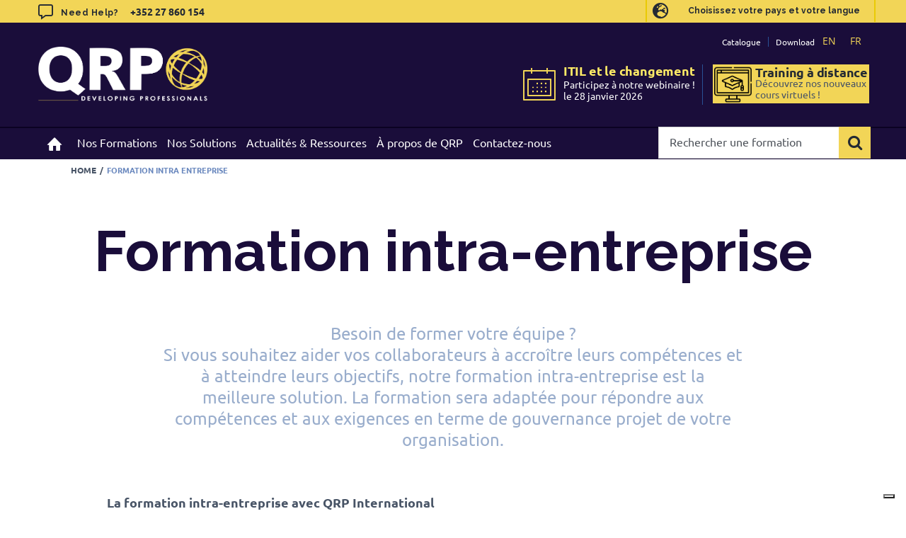

--- FILE ---
content_type: text/javascript
request_url: https://www.qrpinternational.lu/wp-content/plugins/ninja-forms-paypal-express/assets/js/error-handler.js?ver=6.8.3
body_size: 428
content:
var nfPayPalExpressErrorHandler = Marionette.Object.extend({

    initialize: function() {
        this.listenTo( nfRadio.channel( 'form' ), 'render:view', this.initPPE );
    },


    /*
     * Initialize our error handler.
     * @since 3.0
     * @param layoutView  Backbone.View  The Form view state.
     */
    initPPE: function( layoutView ) {
        var formModel = layoutView.model;
        // Listen for submitted attempts.
        Backbone.Radio.channel( 'form-' + formModel.get( 'id' ) ).reply( 'maybe:submit', this.beforeSubmit, this, formModel );
    },


    /*
     * Function to handle submission attempts.
     * @since 3.0
     * @param formModel  Backbone.Model  The Form model.
     */
    beforeSubmit: function( formModel ) {
        var formID = formModel.get( 'id' );
        // Remove any PayPal errors so that submission can be attempted.
        // TODO: Potenitally need to search for additional slugs later. For now, all errors use the same slug.
        Backbone.Radio.channel( 'form-' + formID ).request( 'remove:error', 'paypal_express' );
    }

});

jQuery( document ).ready( function( $ ) {
    new nfPayPalExpressErrorHandler();
});
